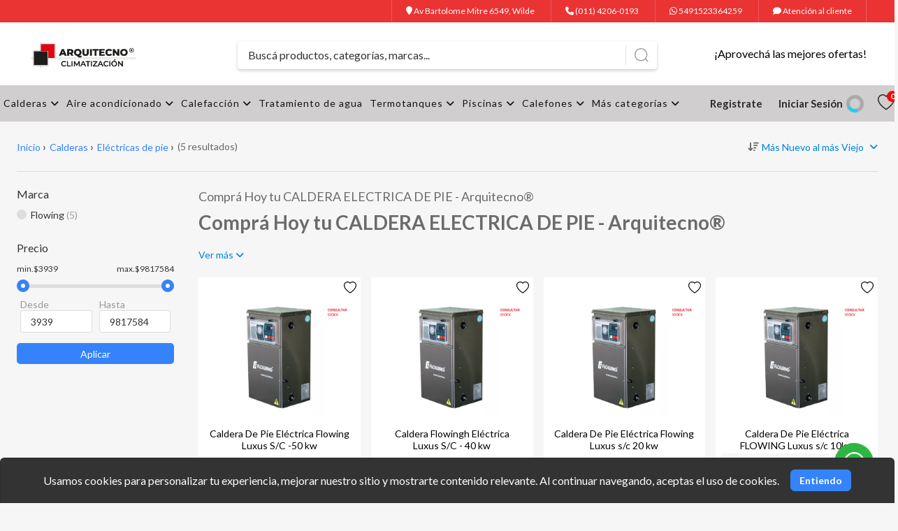

--- FILE ---
content_type: text/html; charset=UTF-8
request_url: https://arquitecno.com.ar/productos/_comp/_filtros
body_size: 1387
content:


	<div class="group">
		<div class="title desk">
			Marca
		</div>
		<div class="view-more mobile">
			Marca
			<i class="fa fa-angle-down"></i>
		</div>
		<div class="attribute">
												<label for="marca[flowing]" data-filtro="[32:flowing:Flowing]" class="select_filter_marca">
						<span class="filter-name">Flowing</span>
						<span class="results-qty">(5)</span>
						<input class="filtroAtributo" type="checkbox" id="marca[flowing]" name="/productos/calderas/electricas-de-pie/?[marca:flowing:Flowing]"  class="">
						<span class="checkmark"></span>
					</label>
				
						<small class="ver-mas" style="display:none"><a href="javascript:void();" >Ver más</a></small>
		</div>
	</div>






<style>
label.head-categoria {
	cursor: default !important;
	padding-bottom: 5px;
	margin-left: 0px;
	padding-left: 0 !important;
	margin-top: 25px;
	border-bottom: 1px solid #ddd;
}
label.box-atributo div.bg {
	background-size: cover; 
	background-position: center;
	border: none;
	display: inline-block;
	height: 20px;
	width: 20px;
	position: absolute;
	top: -3px;
	left: 0;
	margin-left: 18px;
	border-radius: 100%;

}

span.filter-name.with-image {
	padding-left: 22px;
}

label.box-color div.bg {
	background-size: cover; 
	background-position: center;
	border: none !important;

}

</style>





	<div class="group">

		<div class="title desk">Precio</div>

		<div class="view-more mobile">
			Precio
			<i class="fa fa-angle-down"></i>
		</div>

		<div class="filter-price attribute">

			<input type="hidden" id="precioMenorReal" name="precioMenorReal" value="3939" readonly="">
			<input type="hidden" id="precioMayorReal" name="precioMayorReal" value="9817584" readonly="">

			<div class="priceMin">min.$3939</div>
			<div class="priceMax">max.$9817584</div>                    
			<!--bar-->
						<input value="3939" min="3939" max="9817584" type="range" step="0.01">
			<input value="9817584" min="3939" max="9817584" type="range" step="0.01">
			<div class="desde-hasta-filter">
				<div class="filter-slider-box">
					<span class="label">Desde</span>    
					<div class="value-currency">
						<span class="value-currency-from"></span>
						<input type="number" id="minimo" name="minimo" value="3939" min="3939" max="9817584" step="0.01">
					</div>                              
				</div>
				<div class="filter-slider-box">
					<span class="label">Hasta</span>
					<div class="value-currency">
						<span class="value-currency-from"></span>
						<input type="number" id="maximo" name="maximo" value="9817584" min="3939" max="9817584" step="0.01">

					</div>  
				</div>
				<div class="clear"></div>   
			</div>


			<button type="button" name="Aplicar" id="Aplicar" value="Aplicar" onclick="filtrarPrecios()">Aplicar</button>              
		</div>
	</div>
	
	<script>
	$('.select_filter_attr').on('click',function() {
		var url = "/productos/calderas/electricas-de-pie/?filter=__nuevo_filtro__";
		url = url.replace('__nuevo_filtro__',$(this).data('filtro'));
		url = url.replace('&amp;','&');
		window.location = url;

	});

	$('.select_filter_categoria').on('click',function() {

				
		var url = "/productos/__nueva_ruta_categoria__/";
		url = url.replace('__nueva_ruta_categoria__',$(this).data('slug'));

				url = url.replace('&amp;','&');
		window.location = url;

	});

	$('.select_filter_marca').on('click',function() {
		var url = "/productos/calderas/electricas-de-pie/?marca=__nueva_marca__";
		url = url.replace('__nueva_marca__',$(this).data('filtro'));
		url = url.replace('&amp;','&');
		window.location = url;

	});



	function filtrarPrecios() {
		var min = $('.value-currency #minimo').val();
		var max = $('.value-currency #maximo').val();
		var url = "/productos/calderas/electricas-de-pie/?precios=%5B__PrecioMin__:__PrecioMax__%5D";
		url = url.replace('__PrecioMin__',min);
		url = url.replace('__PrecioMax__',max);
		url = url.replace('&amp;','&');
		window.location = url;
	}


	</script>




	<script>
	$(document).ready(function() {
		$(".btn-filters").click(function(){
			$(".product-filters").show();
		});
		$(".btn-close-filters").click(function(){
			$(".product-filters").hide();
		});

		$(".view-more").click(function(){
			$(this).parent('div').find('.attribute').slideToggle();

			if($(".attribute").is(":visible")){
				$(".group .view-more i").removeClass('fa fa-angle-down').addClass('fa fa-angle-up');
			} else{					            	
				$(".group .view-more i").removeClass('fa fa-angle-up').addClass('fa fa-angle-down');
			}

		}); 
	});
	</script>

	<script type="text/javascript">

	$(function(){
		var limit = 9;
		$(".attribute").each(function(i) {
			$($(".attribute")[i]).children('label').each(function(j) {
				if (j <= limit) {
					$(this).addClass('show');
				} else {
					$(this).addClass('add-more');
				}
				$(this).not('.show').hide();
			});
			$($(".attribute")[i]).children('.ver-mas').click(function() {
				$($(".attribute")[i]).children('.add-more').show();
				$($(".attribute")[i]).children('.ver-mas').hide();
			});
			if ($($(".attribute")[i]).children('label').length > limit ) {
				$($(".attribute")[i]).children('.ver-mas').show().css("display", "block");
			}
		});
	});






	$(function() {
		var parent = document.querySelector(".filter-price");
		if(!parent) return;
		var	rangeS = parent.querySelectorAll("input[type=range]");
		var	numberS = parent.querySelectorAll("input[type=number]");
		var	min = document.getElementById('precioMenorReal').value;
		var	max = document.getElementById('precioMayorReal').value;
		rangeS.forEach(function(el) {
			el.oninput = function() {
				var slide1 = parseFloat(rangeS[0].value),
				slide2 = parseFloat(rangeS[1].value);
				if (slide1 > slide2) {
					[slide1, slide2] = [slide2, slide1];
				}
				numberS[0].value = slide1;
				numberS[1].value = slide2;
			}
		});
		numberS.forEach(function(el) {
			el.oninput = function() {
				var number1 = parseFloat(numberS[0].value),
				number2 = parseFloat(numberS[1].value);
				if (number1 > number2) {
					var tmp = number1;
					numberS[0].value = number2;
					numberS[1].value = tmp;
				}     
				rangeS[0].value = min;
				rangeS[1].value = max;
			}
		});

	});           

	</script>

--- FILE ---
content_type: text/html; charset=UTF-8
request_url: https://arquitecno.com.ar/usuario/boton_favoritos
body_size: 970
content:
<li>
	<a href="javascript:;" id="btnFavoritos">

		<svg xmlns="http://www.w3.org/2000/svg" width="16" height="16" fill="currentColor" class="bi bi-heart" viewBox="0 0 16 16">
			<path d="m8 2.748-.717-.737C5.6.281 2.514.878 1.4 3.053c-.523 1.023-.641 2.5.314 4.385.92 1.815 2.834 3.989 6.286 6.357 3.452-2.368 5.365-4.542 6.286-6.357.955-1.886.838-3.362.314-4.385C13.486.878 10.4.28 8.717 2.01L8 2.748zM8 15C-7.333 4.868 3.279-3.04 7.824 1.143c.06.055.119.112.176.171a3.12 3.12 0 0 1 .176-.17C12.72-3.042 23.333 4.867 8 15z"/>
		</svg>

		<span class="cart-quantity">0</span>
	</a>
</li>

<script>


function procesarTodosFavoritos(listado = "")
{
    todosLosProductos = $('a.favoritosProducto, a.favoritosProductoEnFicha');
	todosLosProductos.each(function() {
		var idProducto = $(this).data("producto");

        if (listado == "")
		    var favoritos = "";
        else
		    var favoritos = listado;

		if (favoritos.includes(idProducto + "#"))
		{
			$(this).html('<svg xmlns="http://www.w3.org/2000/svg" width="16" height="16" fill="currentColor" class="bi bi-heart-fill" viewBox="0 0 16 16"><path fill-rule="evenodd" d="M8 1.314C12.438-3.248 23.534 4.735 8 15-7.534 4.736 3.562-3.248 8 1.314z"/></svg>');
		}
	});
}

$(document).on("click", ".favoritosProducto, .favoritosProductoEnFicha", function () {

    var idProducto = $(this).data("producto");

    if (!idProducto || idProducto == undefined)
    {
        idProducto = 0;
    }
    let corazon_vacio = '<svg xmlns="http://www.w3.org/2000/svg" width="16" height="16" fill="currentColor" class="bi bi-heart" viewBox="0 0 16 16"><path d="m8 2.748-.717-.737C5.6.281 2.514.878 1.4 3.053c-.523 1.023-.641 2.5.314 4.385.92 1.815 2.834 3.989 6.286 6.357 3.452-2.368 5.365-4.542 6.286-6.357.955-1.886.838-3.362.314-4.385C13.486.878 10.4.28 8.717 2.01L8 2.748zM8 15C-7.333 4.868 3.279-3.04 7.824 1.143c.06.055.119.112.176.171a3.12 3.12 0 0 1 .176-.17C12.72-3.042 23.333 4.867 8 15z"/></svg>';
    let corazon_lleno = '<svg xmlns="http://www.w3.org/2000/svg" width="16" height="16" fill="currentColor" class="bi bi-heart-fill" viewBox="0 0 16 16"><path fill-rule="evenodd" d="M8 1.314C12.438-3.248 23.534 4.735 8 15-7.534 4.736 3.562-3.248 8 1.314z"/></svg>';
    let rollback = '';
    var url ="\/tienda\/producto\/favoritos\/update\/_id_";
    url = url.replace('_id_', idProducto);
    
    if ($(this).has(".bi-heart-fill").length > 0) {
        $(this).html(corazon_vacio);
        rollback = corazon_lleno;
    } else {
        $(this).html(corazon_lleno);
        rollback = corazon_vacio;
        
    }

    var favortitoProcesando = $(this);
    
    $.ajax({
        url : url,
        type: "POST",
        success: function(data) {

            if (data.status == "RED")
            {
                location.href = "\/login";
            }
            else
            {
                if (data.status == "MAX")
                {
                    flashNotification("addError", "Se alcanzó el límite de Favoritos");
                    favortitoProcesando.html(rollback);
                }
                else
                {
                    if (data.favorito == 1)
                    {
                        var resultado = corazon_lleno;
                    }
                    else
                    {
                        var resultado = corazon_vacio;
                    }
    
                    if (favortitoProcesando.hasClass("favoritosProductoEnFicha"))
                    {
                        todosLosProductos = $('a.favoritosProductoEnFicha[data-producto="' + idProducto + '"]');
                        todosLosProductos.each(function() {
                            $(this).html(resultado);
                        });
                    }
                    else
                    {
                        todosLosProductos = $('a.favoritosProducto[data-producto="' + idProducto + '"]');
                        todosLosProductos.each(function() {
                            $(this).html(resultado);
                        });
                    }
    
                    $("#btnFavoritos .cart-quantity").html(data.cantidad)
                }
            }
        },
        error: function (e) {
            favortitoProcesando.html(rollback);
            console.error(e.responseText);
        },
    });
});

$(document).ready(function () {

	setTimeout(procesarTodosFavoritos, 1000);

	$("#btnFavoritos").on("click", function () {
		location.href = "/misdatos/favoritos";
	});
});

</script>


--- FILE ---
content_type: text/html; charset=UTF-8
request_url: https://arquitecno.com.ar/usuario/menu/1
body_size: -180
content:


	<span class="icon">
		<i class="fa fa-user-circle" aria-hidden="true"></i>
		<p>Bienvenido</p>
	</span>

	<p class="title-enter">Ingresá a tu cuenta para ver tus compras, datos, y más.</p>

	<div class="header-menu-links">
		<a href="/registro">Registrate</a>
		<span>o</span> 
		<a href="/login">Iniciar Sesión</a> 
	</div>                                

    

--- FILE ---
content_type: application/javascript; charset=utf-8
request_url: https://arquitecno.com.ar/build/app.083dd4a4.js
body_size: 1819
content:
(()=>{var e,t={15177:(e,t,n)=>{"use strict";n(32564),n(74916),n(15306),n(45019),n(88503);var a=n(19755);n.g.$=n.g.jQuery=a,a(document).ready((function(){window.setTimeout((function(){a(".alert").fadeTo(500,0).slideUp(500,(function(){a(this).remove()}))}),5e3),a(".alert button.close").on("click",(function(){a(this).parent().hide()})),a("body").on("input","input[data-type=number]",(function(){this.value=this.value.replace(/[^\d\,]/g,"").replace(/\,/,"x").replace(/\,/g,"").replace(/x/,",")})),a("body").on("input","input[data-type=integer]",(function(){this.value=this.value.replace(/[^0-9]/g,"").replace(/(\..*)\./g,"$1")})),a("body").on("input","input[data-type=phone]",(function(){this.value=this.value.replace(/[^\d+]/g,"")})),a("body").on("input","input[data-type=text]",(function(){this.value=this.value.replace(/[^Á-Úá-úA-Za-z0-9 _.,!"'/$]*/g,"")})),a("body").on("input","textarea[data-type=text]",(function(){this.value=this.value.replace(/[^Á-Úá-úA-Za-z0-9 _.,!"'/$]*/g,"")}))}))},88503:(e,t,n)=>{var a=n(19755);function o(e){return o="function"==typeof Symbol&&"symbol"==typeof Symbol.iterator?function(e){return typeof e}:function(e){return e&&"function"==typeof Symbol&&e.constructor===Symbol&&e!==Symbol.prototype?"symbol":typeof e},o(e)}n(32564),n(47042),n(82526),n(41817),n(41539),n(32165),n(66992),n(78783),n(33948);var i={init:function(e){i.settings=a.extend({},{hideDelay:4500,autoHide:!0,animate:!0},e),setTimeout((function(){a(".alert").show("slow").delay(i.settings.hideDelay).hide("fast")}),500)},listenIncomingMessages:function(){a(document).ajaxComplete((function(e,t,n){var o=a.parseJSON(t.responseText);if(o.messages){var r,s=o.messages;if(s.error)for(r=0;r<s.error.length;r++)i.addError(s.error[r]);if(s.success)for(r=0;r<s.success.length;r++)i.addSuccess(s.success[r]);if(s.info)for(r=0;r<s.info.length;r++)i.addInfo(s.info[r])}}))},addSuccess:function(e){var t=i.getBasicFlash(e).addClass("alert-success alert-dismissible fade show");i.addToList(t),i.display(t)},addError:function(e){var t=i.getBasicFlash(e).addClass("alert-danger alert-dismissible fade show");i.addToList(t),i.display(t)},addWarning:function(e){var t=i.getBasicFlash(e).addClass("alert-warning alert-dismissible fade show");i.addToList(t),i.display(t)},addInfo:function(e){var t=i.getBasicFlash(e).addClass("alert-info alert-dismissible fade show");i.addToList(t),i.display(t)},getBasicFlash:function(e){return a("<div></div>").hide().addClass("alert").append(i.getCloseButton()).append(a("<div></div>").html(e))},getCloseButton:function(){return a("<button></button>").addClass("close").attr("data-dismiss","alert").html("&times")},addToList:function(e){e.appendTo(a("#flash-messages")),e.appendTo(a("#flash-messages-modal"))},display:function(e){setTimeout((function(){e.show("slow").delay(i.settings.hideDelay).hide("fast",(function(){a(this).remove()}))}),500)}};window.flashNotification=function(e){return i[e]?(val=i[e].apply(this,Array.prototype.slice.call(arguments,1)),window.scrollTo({top:0,behavior:"smooth"}),val):"object"!==o(e)&&e?void a.error("Method "+e+" does not exist on jQuery.flashNotification"):i.init.apply(this,arguments)},window.flashNotification.defaults={hideDelay:4500,autoHide:!0,animate:!0}},45019:(e,t,n)=>{var a=n(19755);n(83710),n(74916),n(77601),n(96647),n(27479),n(87714),n(82801),n(1174),n(15306),window.convertStringToDate=function(e){var t=e.split("/");return new Date(t[2],t[1]-1,t[0])},window.convertStringToDateTime=function(e){var t=e.split("/"),n=(t[2].split(" ")[0],t[2].split(" ")[1]),a=n.split(":")[0],o=n.split(":")[1];return new Date(t[2],t[1]-1,t[0],a,o)},window.validateEmail=function(e){return/^[a-z0-9!#$%&'*+/=?^_`{|}~-]+(?:\.[a-z0-9!#$%&'*+/=?^_`{|}~-]+)*@(?:[a-z0-9](?:[a-z0-9-]*[a-z0-9])?\.)+[a-z0-9](?:[a-z0-9-]*[a-z0-9])?$/i.test(e)},window.myRedirect=function(e,t,n){var o=a('<form action="'+e+'" method="POST"><input type="hidden" name="'+t+'" value="'+n+'"></input></form>');a("body").append(o),a(o).submit()},window.b64EncodeUnicode=function(e){return btoa(encodeURIComponent(e).replace(/%([0-9A-F]{2})/g,(function(e,t){return String.fromCharCode("0x"+t)})))}},41539:(e,t,n)=>{var a=n(51694),o=n(98052),i=n(90288);a||o(Object.prototype,"toString",i,{unsafe:!0})}},n={};function a(e){var o=n[e];if(void 0!==o)return o.exports;var i=n[e]={exports:{}};return t[e].call(i.exports,i,i.exports,a),i.exports}a.m=t,e=[],a.O=(t,n,o,i)=>{if(!n){var r=1/0;for(u=0;u<e.length;u++){for(var[n,o,i]=e[u],s=!0,l=0;l<n.length;l++)(!1&i||r>=i)&&Object.keys(a.O).every((e=>a.O[e](n[l])))?n.splice(l--,1):(s=!1,i<r&&(r=i));if(s){e.splice(u--,1);var d=o();void 0!==d&&(t=d)}}return t}i=i||0;for(var u=e.length;u>0&&e[u-1][2]>i;u--)e[u]=e[u-1];e[u]=[n,o,i]},a.n=e=>{var t=e&&e.__esModule?()=>e.default:()=>e;return a.d(t,{a:t}),t},a.d=(e,t)=>{for(var n in t)a.o(t,n)&&!a.o(e,n)&&Object.defineProperty(e,n,{enumerable:!0,get:t[n]})},a.g=function(){if("object"==typeof globalThis)return globalThis;try{return this||new Function("return this")()}catch(e){if("object"==typeof window)return window}}(),a.o=(e,t)=>Object.prototype.hasOwnProperty.call(e,t),(()=>{var e={143:0};a.O.j=t=>0===e[t];var t=(t,n)=>{var o,i,[r,s,l]=n,d=0;if(r.some((t=>0!==e[t]))){for(o in s)a.o(s,o)&&(a.m[o]=s[o]);if(l)var u=l(a)}for(t&&t(n);d<r.length;d++)i=r[d],a.o(e,i)&&e[i]&&e[i][0](),e[i]=0;return a.O(u)},n=self.webpackChunk=self.webpackChunk||[];n.forEach(t.bind(null,0)),n.push=t.bind(null,n.push.bind(n))})();var o=a.O(void 0,[442,787],(()=>a(15177)));o=a.O(o)})();